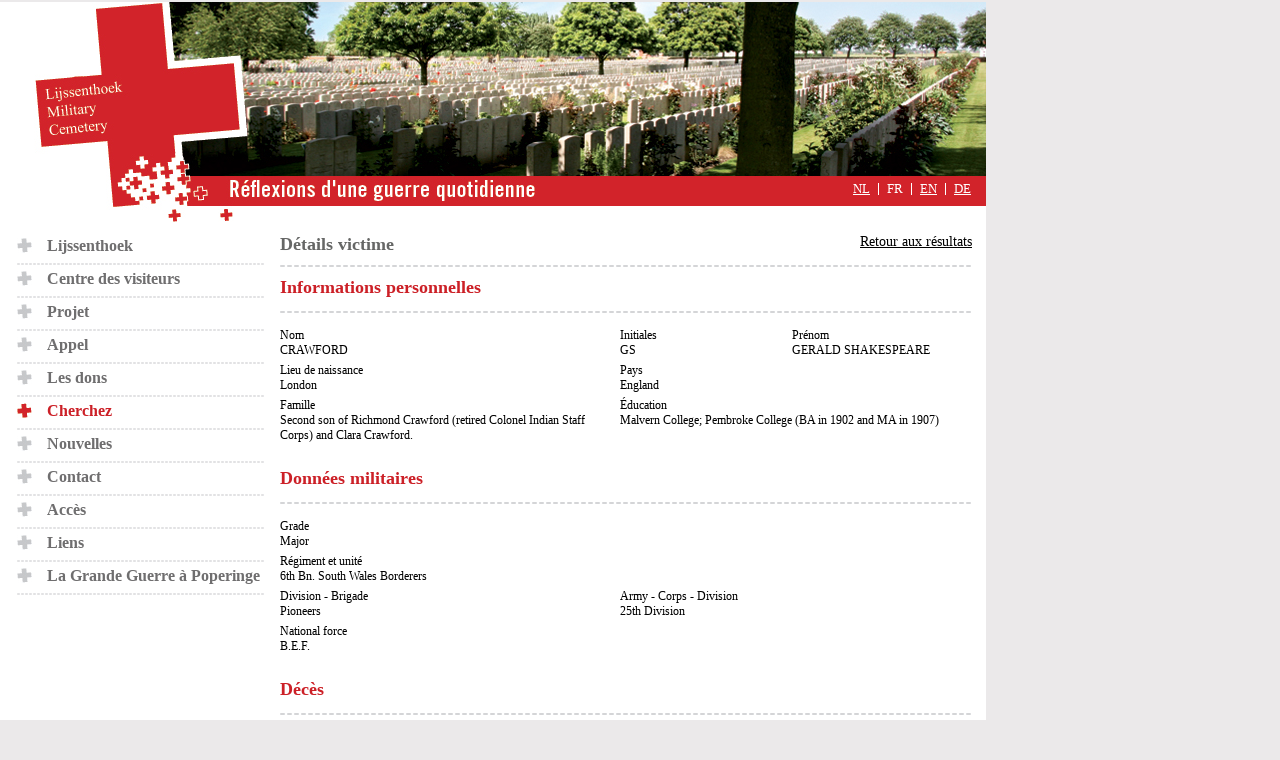

--- FILE ---
content_type: text/html; charset=ISO-8859-1
request_url: http://www.lijssenthoek.be/fr/address/3186/-gerald-shakespeare-crawford.html
body_size: 15017
content:
<!DOCTYPE html PUBLIC "-//W3C//DTD XHTML 1.0 Strict//EN" "http://www.w3.org/TR/xhtml1/DTD/xhtml1-strict.dtd">
<html xmlns="http://www.w3.org/1999/xhtml" xml:lang="fr" lang="fr">
	<head>
		<title> GERALD SHAKESPEARE CRAWFORD | Lijssenthoek</title>
		<meta http-equiv="Content-Language" content="fr" />
		<meta http-equiv="Content-Type" content="text/html; charset=iso-8859-1" />
		<meta name="keywords" content="Lijssenthoek, Military, Cemetery" />
		<meta name="description" content="Lijssenthoek Military Cemetery" />
					<meta name="robots" content="index, follow, NOODP, NOYDIR" />
							<link rel="stylesheet" href="/css/style001.css" type="text/css" media="screen,projection" />
					<link rel="stylesheet" href="/css/autocomplete.css" type="text/css" media="screen,projection" />
					<link rel="stylesheet" href="/css/jquery.tooltip.css" type="text/css" media="screen,projection" />
					<link rel="stylesheet" href="/css/jquery.fancybox-1.3.1.css" type="text/css" media="screen,projection" />
					<link rel="stylesheet" href="/css/jquery.bxslider.css" type="text/css" media="screen,projection" />
					<link rel="stylesheet" href="/css/ui.ariaLightbox.css" type="text/css" media="screen,projection" />
							<link rel="stylesheet" href="/css/print.css" type="text/css" media="print" />
							<script type="text/javascript" src="/js/jquery-1.7.2.min.js"></script>
					<script type="text/javascript" src="/js/javascript001.js"></script>
					<script type="text/javascript" src="/js/ajax.js"></script>
					<script type="text/javascript" src="/js/jquery.autocomplete.js"></script>
					<script type="text/javascript" src="/js/jquery.tooltip.js"></script>
					<script type="text/javascript" src="/js/external.js"></script>
					<script type="text/javascript" src="/js/jquery.fancybox-1.3.1.pack.js"></script>
					<script type="text/javascript" src="/js/jquery.bxslider.min.js"></script>
					<script type="text/javascript" src="/js/jquery.ui.core.js"></script>
					<script type="text/javascript" src="/js/jquery.ui.widget.js"></script>
					<script type="text/javascript" src="/js/ui.ariaLightbox.js"></script>
				<script type="text/javascript">
			var strSessionId = "4mvq0sb9i1oeqe59cptn5dtlk1";
			var Path = "/";
			var Lang = "fr";
		</script>
		<link rel="shortcut icon" href="/favicon.ico" />
	</head>
	<body>

		<div id="wrapper">
			<div id="headerfr" class="header">
				<span class="hidden">military cimmetary, Réflexions d'une guerre quotidienne</span>
								<ul id="headerLangs">
																														<li class="first">
								<a href="/nl/address/3186/-gerald-shakespeare-crawford.html" title="NL">NL</a>
							</li>
																																										<li class="active">
								<span>FR</span>
							</li>
																																										<li >
								<a href="/en/address/3186/-gerald-shakespeare-crawford.html" title="EN">EN</a>
							</li>
																																										<li >
								<a href="/de/address/3186/-gerald-shakespeare-crawford.html" title="DE">DE</a>
							</li>
																					</ul>
			</div>

			<div id="content" class="clear"><div id="left">
	<ul id="leftmenu">
									<li>
					<a href="/index.php" title="Lijssenthoek" >Lijssenthoek</a>
				</li>
												<li>
					<a href="/fr/page/160/centre-des-visiteurs.html" title="Centre des visiteurs" >Centre des visiteurs</a>
				</li>
												<li>
					<a href="/fr/page/143/projet.html" title="Projet" >Projet</a>
				</li>
												<li>
					<a href="/fr/oproep.html" title="Appel" >Appel</a>
				</li>
												<li>
					<a href="/fr/page/161/les-dons.html" title="Les dons" >Les dons</a>
				</li>
												<li>
					<a href="/fr/cherchez.html" title="Cherchez" class="active">Cherchez</a>
				</li>
												<li>
					<a href="/fr/news.html" title="Nouvelles" >Nouvelles</a>
				</li>
												<li>
					<a href="/fr/contact.html" title="Contact" >Contact</a>
				</li>
												<li>
					<a href="/fr/page/154/acces.html" title="Accès" >Accès</a>
				</li>
												<li>
					<a href="/fr/page/155/liens.html" title="Liens" >Liens</a>
				</li>
												<li>
					<a href="/fr/evenements.html" title="La Grande Guerre à Poperinge" >La Grande Guerre à Poperinge</a>
				</li>
																</ul>
</div><div id="innerContent">
        <a href="/fr/zoekresultaten.html" title="Retour aux résultats" id="search-refine2" class="refine right">Retour aux résultats</a>
    <h1>Détails victime</h1>
    <div class="contentAddress">
        <h3>Informations personnelles</h3>
        <ul>
            <li>
                <label>Nom</label>
                <span>CRAWFORD</span>
            </li>
            <li class="fourth">
                <label>Initiales</label>
                <span>GS</span>
            </li>
            <li class="fourth">
                <label>Pr&eacute;nom</label>
                <span> GERALD SHAKESPEARE</span>
            </li>
                                        <li>
                    <label>Lieu de naissance</label>
                    <span>London</span>
                </li>
                                        <li>
                    <label>Pays</label>
                    <span>England</span>
                </li>
                                                    <li>
                    <label>Famille</label>
                    <span>Second son of Richmond Crawford (retired Colonel Indian Staff Corps) and Clara Crawford.</span>
                </li>
                                        <li>
                    <label>Éducation</label>
                    <span>Malvern College; Pembroke College (BA in 1902 and MA in 1907)</span>
                </li>
                                            </ul>
        <div class="clear"></div>

        <h3>Données militaires</h3>
        <ul>
                                                    <li>
                    <label>Grade</label>
                    <span>Major</span>
                </li>
                                                                    <li class="extralong">
                    <label>Régiment et unité</label>
                    <span>
                        6th                         Bn.                         South Wales Borderers                                             </span>
                </li>
                                        <li>
                    <label>Division - Brigade</label>
                    <span>Pioneers</span>
                </li>
                                        <li>
                    <label>Army - Corps - Division</label>
                    <span>25th Division</span>
                </li>
                                        <li>
                    <label>National force</label>
                    <span>B.E.F.</span>
                </li>
                                                        </ul>
        <div class="clear"></div>

        <h3>Décès</h3>
        <ul>
                                        <li class="extralong">
                    <label>Caractère des blessures</label>
                    <span>Died of wounds, n°17 CCS</span>
                </li>
                                        <li>
                    <label>Date du décès</label>
                    <span>10 August 1917</span>
                </li>
                                        <li>
                    <label>Décédé à l'âge de</label>
                    <span>34</span>
                </li>
                                        <li class="extralong">
                    <label>Indication du tombe Lijssenthoek Military Cemetery</label>
                    <span>
                        XV -                         A -                         13                    </span>
                </li>
                                                        </ul>
        <div class="clear"></div>
                <iframe src="https://lijssenthoek.sumoapp.be/grave/617" style="width: 580px; height: 792px; border-style: none;"></iframe>
        <div class="clear"></div>

                    <h3>Media</h3>
            <ul class="media">
                                    <li>
                        <a href="/images/photolib/2311_web.jpg" class="lightbox">
                            <img src="/images/photolib/2311_men.jpg" alt="GERALD SHAKESPEAR GS CRAWFORD" title="GERALD SHAKESPEAR GS CRAWFORD"/>
                        </a>
                    </li>
                                    <li>
                        <a href="/images/photolib/20535_web.jpg" class="lightbox">
                            <img src="/images/photolib/20535_men.jpg" alt="GERALD SHAKESPEAR CRAWFORD(medal card)" title="GERALD SHAKESPEAR CRAWFORD(medal card)"/>
                        </a>
                    </li>
                            </ul>
        
        
        <p>&nbsp;</p>
        <p>
            <a href="#" title="Imprimer ces données" class="print">Imprimer ces données</a>
        </p>
        <p>
            <a href="/fr/zoekresultaten.html" title="Retour aux résultats" id="search-refine3" class="refine">Retour aux résultats</a>
        </p>
    </div>
</div>



<script type="text/javascript">
    //<![CDATA[
    $(document).ready(function () {
        
                
        //-- Foto vergroten in slider als je erop klikt
        $("ul.media").ariaLightbox({
            imageArray: "a.lightbox",
            pos: "auto",
            useDimmer: true,
            dimmerOpacity: 0.4,
            closeText: 'Sluiten',
            descText: function () {
                return $(this).find("img").attr("title");
            },
            titleText: function () {
                //return "Home";
                return "";
            },
            prevText: "&lt; précédent",
            nextText: "suivant &gt;",
            pictureText: "",
            ofText: ""
        });
        
                
        //$("a.fancy").fancybox();

        $("a.print").click(function () {
            window.print();
            return false;
        });
    });
    //]]>
</script>

</div>
<div id="footer" class="clear">
	<!--<img src="images/sponsors.gif" alt="Sponsors"  />-->
	<table cellpadding="0" cellspacing="0" border="0" id="footerTable">
		<tr>
			<td colspan="2">
				<img src="/images/pixeltransp.gif" alt="" title="" height="18" />
			</td>
		</tr>
		<tr>
																		<td><img src="/images/pixeltransp.gif" alt="" title="" width="6" /></td>
						<td>
															<a href="http://https://lenord.fr/jcms/j_6/accueil" rel="external">
																<img src="/images/photolib/29764_sm.jpg" alt=" logo Conseil Général " title=" logo Conseil Général " />
																</a>
													</td>
																											<td><img src="/images/pixeltransp.gif" alt="" title="" width="6" /></td>
						<td>
															<a href="http://www.interreg-fwvl.eu/anim.html" rel="external">
																<img src="/images/photolib/29763_sm.jpg" alt=" logo Interreg " title=" logo Interreg " />
																</a>
													</td>
																											<td><img src="/images/pixeltransp.gif" alt="" title="" width="6" /></td>
						<td>
															<a href="http://europa.eu/" rel="external">
																<img src="/images/photolib/29762_sm.jpg" alt=" logo Union européenne " title=" logo Union européenne " />
																</a>
													</td>
																											<td><img src="/images/pixeltransp.gif" alt="" title="" width="6" /></td>
						<td>
															<a href="http://www.1418herdacht.be" rel="external">
																<img src="/images/photolib/30244_sm.jpg" alt=" logo mémoire de la Grande Guerre 14-18 " title=" logo mémoire de la Grande Guerre 14-18 " />
																</a>
													</td>
																											<td><img src="/images/pixeltransp.gif" alt="" title="" width="6" /></td>
						<td>
															<a href="http://www.flandersfields.be/nl" rel="external">
																<img src="/images/photolib/51_sm.jpg" alt=" logo Oorlog en Vrede " title=" logo Oorlog en Vrede " />
																</a>
													</td>
																											<td><img src="/images/pixeltransp.gif" alt="" title="" width="6" /></td>
						<td>
															<a href="http://www.vlaanderen.be" rel="external">
																<img src="/images/photolib/31176_sm.png" alt=" logo de la Flandre " title=" logo de la Flandre " />
																</a>
													</td>
																											<td><img src="/images/pixeltransp.gif" alt="" title="" width="6" /></td>
						<td>
															<a href="http://www.toerismevlaanderen.be" rel="external">
																<img src="/images/photolib/29966_sm.gif" alt=" logo Toerisme Vlaanderen " title=" logo Toerisme Vlaanderen " />
																</a>
													</td>
																											<td><img src="/images/pixeltransp.gif" alt="" title="" width="6" /></td>
						<td>
															<a href="http://www.poperinge.be" rel="external">
																<img src="/images/photolib/293_sm.jpg" alt=" logo Poperinge " title=" logo Poperinge " />
																</a>
													</td>
																											<td><img src="/images/pixeltransp.gif" alt="" title="" width="6" /></td>
						<td>
															<a href="http://www.cwgc.org/" rel="external">
																<img src="/images/photolib/49_sm.jpg" alt=" logo CWGC " title=" logo CWGC " />
																</a>
													</td>
																											<td><img src="/images/pixeltransp.gif" alt="" title="" width="6" /></td>
						<td>
															<a href="http://www.inflandersfields.be" rel="external">
																<img src="/images/photolib/50_sm.jpg" alt=" logo In Flanders Fields Museum " title=" logo In Flanders Fields Museum " />
																</a>
													</td>
																											<td><img src="/images/pixeltransp.gif" alt="" title="" width="6" /></td>
						<td>
															<a href="http://www.passchendaele.be" rel="external">
																<img src="/images/photolib/52_sm.jpg" alt=" logo Passchendaele Memorial Project " title=" logo Passchendaele Memorial Project " />
																</a>
													</td>
																											<td><img src="/images/pixeltransp.gif" alt="" title="" width="6" /></td>
						<td>
															<a href="http://www.talbothouse.be" rel="external">
																<img src="/images/photolib/54_sm.jpg" alt=" logo Talbot House " title=" logo Talbot House " />
																</a>
													</td>
														</tr>
	</table>
</div>
</div>


	<script type="text/javascript">
		var gaJsHost = (("https:" == document.location.protocol) ? "https://ssl." : "http://www.");
		document.write(unescape("%3Cscript src='" + gaJsHost + "google-analytics.com/ga.js' type='text/javascript'%3E%3C/script%3E"));
	</script>
	<script type="text/javascript">
		try {
			var pageTracker = _gat._getTracker("UA-10993836-1");
			pageTracker._trackPageview();
		} catch (err) {
		}</script>
	
</body>
</html>

--- FILE ---
content_type: text/html; charset=UTF-8
request_url: https://lijssenthoek.sumoapp.be/grave/617
body_size: 440
content:
<!doctype html>
<html lang="en">
<head>
    <meta charset="utf-8">
    <meta name="viewport" content="width=device-width, initial-scale=1">

    <title>
                    Lijssenthoek
            </title>

            <meta name="author" content="SumoCoders">
    
        <link rel="stylesheet" href="/build/1.796c10d6.css"><link rel="stylesheet" href="/build/style.a3c466a2.css">

                <link href="https://fonts.googleapis.com/css?family=Lato:300,300i,400,400i,700,700i,900,900i&amp;display=swap" rel="stylesheet">
    
            <script type="text/javascript">
            var jsData = {"theme":{"paths":{"dark":"\/build\/style-dark.css"}},"request":{"locale":"en"}};
        </script>
    
    
    
    
    
    </head>


<body>
      <canvas id="grave-map" width="554" height="772" data-x-axis="3003.9" data-y-axis="3540"></canvas>

    <img id="grave-map-image" class="d-none" src="/build/images/map.6dc77dac.png" alt="">
</body>

<script src="/build/runtime.d94b3b43.js"></script><script src="/build/0.58148e5e.js"></script><script src="/build/app.f0c42b2a.js"></script>


--- FILE ---
content_type: text/css
request_url: http://www.lijssenthoek.be/css/style001.css
body_size: 20968
content:
*{
	margin:0px;
	padding:0px;
}

.hidden {
    border: 0;
    clip: rect(0 0 0 0);
    height: 1px;
    margin: -1px;
    overflow: hidden;
    padding: 0;
    position: absolute;
    width: 1px;
}

body{
	font-family:"Trebuchet MS", Verdana, serif;
	font-size:14px;
	/*color:#6f6d6f;*/
	color: #000000;
	background:#ebe9ea;
}

a#as-gfx
{
	width: 40px;
	height: 40px;
	border: none;
	bottom: -40px;
	right: 35px;
	position: absolute;
}

div#innerContent
{
	position: relative;
}

table tr td
{
	padding: 5px;
	vertical-align: top;
}

a:link, a:visited, a:active{
	color:#000000;
	/*font-weight:bold;*/
	text-decoration: underline;

}

a:hover{
	color:#cc2027;
	/*font-weight:bold;
	text-decoration:none;*/
}

ul.form li
{
	list-style: none;
	margin: 10px;
}
ul.form li input[type="submit"]
{
	border: 0;
	background:#cc2027;
	color: #fff;
	padding: 5px 10px;
}
ul.form li input[type="submit"]:hover
{
	background:#ccc;
	cursor: pointer;
}
img{
	border:none;
	outline:none;
}

h1{
	background:url('../images/h1Line.jpg') repeat-x left bottom;
	margin:0px;
	padding:0px;
	padding-bottom:12px;
	font-size:18px;
	font-weight:bold;
	color:#666766;
}

h2{
	background:url('../images/h1Line.jpg') repeat-x left bottom;
	margin:0px;
	padding:0px;
	padding-bottom:8px;
	font-size:16px;
	font-weight:bold;
	color:#000;
}

h3{
	padding-bottom:15px;
	font-size:16px;
	font-weight:bold;
	color:#000;
}

h4{
	padding-bottom:15px;
	font-size:16px;
	font-weight:bold;
	color:#000;
}

h5{
	padding-bottom:15px;
	font-size:14px;
	font-weight:bold;
	color:#000;
}

p{
	line-height:20px;
	padding-bottom:15px;
}

ul li{
	margin-left:10px;
}

.floatleft{
	float:left;
}

.floatright{
	float:right;
}

.displaynone{
	display:none;
}

.dark{
	color:#000;
}

.grey{
	color:#97999A;
}

.red{
	color:#cc2027;
}


/* header */

#wrapper{
	width:986px;
	margin-top:2px;
	background:#FFF;
}

.header{
	height:220px;
	/*width:968px;*/
	text-align:right;
}

#headernl{
	background:url('../images/header_nl.jpg') no-repeat right top;
}

#headerfr{
	background:url('../images/header_fr.jpg') no-repeat right top;
}

#headeren{
	background:url('../images/header_en.jpg') no-repeat right top;
}

#headerde{
	background:url('../images/header_en.jpg') no-repeat right top;
}

ul#headerLangs{
	float:right;
	padding-top:181px;
	padding-right:7px;
	/*padding-top:179px;
	padding-right:15px;*/
	font-size:13px;
	color:#ffffff;
}

ul#headerLangs li{
	float:left;
	line-height:11px;
	list-style:none;
	margin:0px;
	padding:0px;
}

ul#headerLangs li.active{
	/*padding-top:1px;*/
	font-size:13px;
	font-weight:bold;
}

#headerLangs a:link, #headerLangs a:active, #headerLangs a:visited, #headerLangs span{
	border-left:1px solid #fff;
	font-size:13px;
	line-height:12px;
	font-weight:normal;
	color:#ffffff;
	display:block;
	padding:0 8px;
}

#headerLangs a:hover{
	text-decoration:underline;
}

ul#headerLangs li.first a, ul#headerLangs li.first span
{
	border-left:0px;
}


/* Linkermenu */

#left{
	float:left;
	width:263px;
	padding-top:3px;
	padding-left:17px;
}

ul#leftmenu{
	width:247px;
}

ul#leftmenu li{
	background:url('../images/leftmenuLine.jpg') repeat-x left bottom;
	padding-bottom:10px;
	margin-left:0px;
	margin-bottom:5px;
	list-style:none;
}

ul#leftmenu a:link, ul#leftmenu a:active, ul#leftmenu a:visited{
	background:url('../images/leftmenu.jpg') no-repeat left center;
	padding-left:30px;
	color:#6f6e6f;
	font-size:16px;
	font-weight:bold;
	text-decoration:none;
}

ul#leftmenu a:hover{
	background:url('../images/leftmenuActive.jpg') no-repeat left center;
	color:#cc2027;
	font-size:16px;
	font-weight:bold;
	text-decoration:none;
}

ul#leftmenu a.active:link, ul#leftmenu a.active:active, ul#leftmenu a.active:visited{
	background:url('../images/leftmenuActive.jpg') no-repeat left center;
	color:#cc2027;
	font-size:16px;
	font-weight:bold;
	text-decoration:none;
}

ul#leftmenu a.active:hover{
	background:url('../images/leftmenuActive.jpg') no-repeat left center;
	color:#cc2027;
	font-size:16px;
	font-weight:bold;
	text-decoration:none;
}


/* footer */

div#footer{
	background:url('../images/footLine.jpg') repeat-x left top;
	margin-top:50px;
	padding-bottom:20px;
	margin-left:35px;
	margin-right:35px;
	text-align:right;
}

table#footerTable{
	float:right;
}

/*ul#footer{
	float:right;
	padding-top:20px;
}

ul#footer li{
	float:left;
	padding-left:18px;
	vertical-align:middle;
	list-style:none;
}*/


/* index */

#content{
	padding-top:12px;
}

#innerContent{
	float:left;
	width:692px;
	padding-right:14px;
}

#contentHomeBanner{
	margin-top:15px;
	margin-bottom:3px;
}

#contentHomeBanner ul
{
	margin:0px;
	padding:0px;
}

#contentHomeBanner ul li
{
	margin:0px;
	padding:0px;
}

#contentHomeBanner ul.pager
{
	position:relative;
	width:100%;
}

#contentHomeBanner ul.pager li
{
	height: 106px;
	position:absolute;
	width:18px;
}

#contentHomeBanner ul.pager li#slider-prev
{
	background:#f2f0f1 url('../images/scrollableLeft.jpg') no-repeat center center;
	left:0px;
}

#contentHomeBanner ul.pager li#slider-next
{
	background:#f2f0f1 url('../images/scrollableRight.jpg') no-repeat center center;
	right:0px;
}

#contentHomeBanner ul.pager li a
{
	display:block;
	height:100%;
	text-indent: -99999px;
	width:100%;
}

#contentHome{
	margin-top:11px;
	margin-bottom:10px;
}

#homeBottom{

}

#homeSpotlight{
	float:left;
	width:325px;
	margin-right:25px;
}

table.homeSpotlightImg{
	width:325px;
	height:150px;
	margin-top:5px;
	margin-bottom:5px;
	text-align:center;
}

#homeNews{
	float:left;
	width:325px;
}

#homeNewsDesc{

}

.homeNewsMore{
	text-align:right;
}


/* item */

div#contentHome.item div.media
{
	background:url('../images/leftmenuLine.jpg') repeat-x left top;
	float:left;
	margin-top:20px;
	padding-top:10px;
	width:100%;
}

div#contentHome.item ul.media li
{
	float:left;
	list-style:none;
	padding:0 0 5px 0;
	width:200px;
}

div#contentHome.item ul.files li
{
	list-style:none;
	margin:0px;
	padding:0 0 5px 0;
}


/* news */

#contentNews{
	padding-top:20px;
}

div.newsItem{
	float:left;
	padding-bottom:30px;
}

div.newsItemImg{
	float:left;
	width:180px;
	text-align:center;
}

div.newsItemText{
	float:left;
	width:510px;
}

div.newsItemTextLong{
	float:left;
	width:680px;
	margin-left:10px;
}

div.newsItemDesc{
	padding-top:5px;
}

#newsDetailMedia{
	background:url('../images/leftmenuLine.jpg') repeat-x left top;
	padding-top:10px;
	margin-top:20px;
}

#newsDetailMedia img{
	float:left;
	padding-right:5px;
}

div.newsDetailMediaItem{
	padding-bottom:5px;
}

#newsDetailImgs{
	background:url('../images/leftmenuLine.jpg') repeat-x left top;
	padding-top:10px;
	margin-top:10px;
}

div.newsDetailImg{
	float:left;
}

table.newsDetailImgTable td{
	width:160px;
	height:170px;
	padding-right:10px;
}

.newsBackOverview{
	float:right;
	padding-top:4px;
}


/* contact */

#contactDiv{
	padding-bottom:40px;
}

#contactLeft{
	float:left;
	width:385px;
	padding-bottom:20px;
}

#contactRight{
	float:left;
	padding-top:15px;
	width: 305px;
}

div#contactfields{
	float:left;
	widht:100%;
	padding-bottom:20px;
}

div#contactDiv h3{
	background:url('../images/h1Line.jpg') repeat-x left bottom;
	margin-bottom:15px;
	color:#cc2027;
	font-size:18px;
}

div.contactfield{
	float:left;
	width:340px;
	/*height:42px;*/
	padding-bottom:10px;
	color:#97999A;
}

div.contactfield.long{
	float:left;
	width:680px;
	height:42px;
	padding-bottom:10px;
	color:#97999A;
}

/*div.contactfield.remarks{
	height:74px;
}*/

div.contactfield.remarks textarea{
	height:60px;
}

/*div.contactfield.cc{
	height:22px;
}*/

div.searchfield{
	float:left;
	width:340px;
	padding-bottom:10px;
	color:#97999A;
}

div.searchfield.long{
	float:left;
	width:680px;
	padding-bottom:10px;
	color:#97999A;
}

/*div.searchfield.loading{
	padding-top:5px;
}

div.searchfield.loading .no-display{
	display:none;
}*/

div#contactDiv label{
	display:block;
	/*width:180px;*/
	color:#000;
}

div#contactDiv label.noError{
	display:block;
	/*width:223px;*/
	width:340px;
	color:#000;
}

div#contactDiv label.extralong{
	display:block;
	/*width:223px;*/
	width:550px;
	color:#000;
}

div#contactDiv label.short{
	display:block;
	float:left;
	width:45px;
	margin-right:10px;
	color:#000;
}

div#contactDiv div.contactfield.zipcity label{
	float:left;
	width:auto;
}

div#contactDiv div.contactfield.zipcity span.and{
	float:left;
	color:#000;
	padding:0 3px;
}

div#contactfieldsVictim{
	padding-bottom:20px;
}

div.oproepBlock{
	float:left;
	width:330px;
}

div#totalBroSis div.oproepBlock{
	float:left;
	width:330px;
	margin-bottom:20px;
}

div.contactfieldNoFloat{
	width:330px;
	padding-bottom:10px;
	color:#97999A;
}

.contactErrorShort{
	float:left;
	width:223px;
}

.contactAddress{
	float:left;
	width:330px;
}

div#contactfieldsRelation{
	float:left;
	padding-bottom:20px;
}

div#contactfieldsRelation label{
	width:280px;
}

/*.contactfieldVictim{
	float:left;
	width:620px;
	padding-bottom:10px;
	color:#97999A;
}

label.labelVictim{
	display:block;
	width:290px;
	color:#000;
}*/

label.contactCc{
	display:inline;
	padding-left:5px;
}

div.contactDivider{
	width:620px;
}

div.contactDividerLeft{
	float:left;
	width:620px;
}

div.DivBtnAdd{
	float:left;
	height:23px;
	margin-top:2px;
}

.btnAdd{
	width:85px;
	padding-top:0px;
	padding-top:3px !ie;
	padding-bottom:3px;
	margin-left:10px;
	color:#ffffff;
	font-size:12px;
	background:#D2232A;
	border:0px;
	cursor:pointer;
}

div.contactBirthdate{
	float:left;
	width:300px;
	margin-top:3px;
}

/*.contactLongextra{
	float:left;
	width:620px;
}*/

select{
	font-family: "Trebuchet MS",Verdana,serif;
}

select.ctcomboshort{
	height:18px;
	font-size:12px;
	border:1px solid #97999A;
}

select.ctcomboshortGrey{
	height:18px;
	color:#6f6d6f;
	border:1px solid #97999A;
}

select.ctcomboshort2{
	height:18px;
	font-size:12px;
	border:1px solid #97999A;
}

select.ctcomboshort2Grey{
	height:18px;
	color:#000000;
	border:1px solid #97999A;
}

select.ctcombomediumGrey{
	color:#000000;
	border:1px solid #97999A;
}

select.selectlong{
	width:300px;
	height:22px;
	font-size:12px;
	color:#000000;
	border:1px solid #97999A;
}

select.selectdate{
	float:left;
	height:22px;
	font-size:12px;
	color:#000000;
	border:1px solid #97999A;
}

div.contactfield select,
div.searchfield select{
	height:22px;
	font-size:12px;
	color:#000000;
	border:1px solid #97999A;
}

input.inputlong{
	/*width:260px;*/
	width:300px;
	height:18px;
	padding-left:5px;
	padding-top:2px;
	font-size:11px;
	color:#000000;
	/*background-color:#97999A;*/
	border:1px solid #97999A;
}

input.inputlongGrey{
	width:300px;
	height:18px;
	padding-left:5px;
	padding-top:2px;
	font-size:11px;
	color:#6f6d6f;
	border:1px solid #97999A;
}

input.inputshort{
	width:40px;
	height:18px;
	padding-left:5px;
	padding-top:2px;
	font-size:11px;
	color:#000000;
	/*background-color:#97999A;*/
	border:1px solid #97999A;
}

input.inputshortGrey{
	width:40px;
	height:18px;
	padding-left:5px;
	padding-top:2px;
	font-size:11px;
	color:#6f6d6f;
	border:1px solid #97999A;
}

input.inputmedium{
	width:246px;
	height:18px;
	margin-left:5px;
	padding-left:5px;
	padding-top:2px;
	font-size:11px;
	color:#000000;
	/*background-color:#97999A;*/
	border:1px solid #97999A;
}

textarea.textarealong{
	width:300px;
	padding-left:5px;
	padding-top:2px;
	font-size:11px;
	color:#000000;
	/*background-color:#97999A;*/
	border:1px solid #97999A;
}

textarea.textarealongGrey{
	width:300px;
	height:60px;
	padding-left:5px;
	padding-top:2px;
	font-size:11px;
	color:#6f6d6f;
	border:1px solid #97999A;
}

textarea.textareaextralong{
	width:640px;
	padding-left:5px;
	padding-top:2px;
	font-size:11px;
	color:#000000;
	/*background-color:#97999A;*/
	border:1px solid #97999A;
}

input.form-error{
	border:1px solid #D2232A;
}

textarea.form-error{
	border:1px solid #D2232A;
}

.btnSend{
	width:135px;
	padding-top:3px;
	padding-bottom:3px;
	margin-top:20px;
	margin-bottom:15px;
	color:#ffffff;
	font-size:16px;
	background:#D2232A;
	border:0px;
	cursor:pointer;
}

span.contactSuccess{
	display:none;
	color:#000000;
	font-size:12px;
	font-weight:bold;
}

div.contactError{
	/*float:right;
	padding-right:35px;*/
	font-size:12px;
	color:#D2232A;
	font-weight:bold;
}

span.contactError,
p.contactError{
	/*width:260px;*/
	font-size:12px;
	color:#D2232A;
	font-weight:bold;
}

span.contactError.no-display,
p.contactError.no-display
{
	display:none;
}

span.searchError{
	display:block;
	/*width:260px;*/
	font-size:12px;
	color:#D2232A;
	font-weight:bold;
}

div.contactErrorExtraLong{
	/*float:right;
	padding-right:47px;*/
	font-size:12px;
	color:#D2232A;
	font-weight:bold;
}

div#contactBottom{
	float:left;
	width:305px;
	margin-right:200px;
	text-align:center;
}

div#contactBottom input.btnSend{
	margin-top:0px;
}

div#oproepBottom{
	width:637px;
	text-align:center;
}

div#oproepBottom h3{
	background-image:url('');
	padding-bottom:15px;
	font-size:16px;
	font-weight:bold;
	color:#000;
}

div.contactborder{
    float:left;
    margin-bottom:5px;
    padding:5px 10px;
	color:#97999A;
	border:1px solid #d4d5d7;
}

div.contactfield.third{
	float:left;
	width:218px;
	height:42px;
	padding-bottom:10px;
	color:#97999A;
}

div.searchfield.third,
div.contactborder div.searchfield.third{
	float:left;
	width:218px;
	padding-bottom:10px;
	margin-right:0px;
	color:#97999A;
}

div.contactfield.third input.inputlong,
div.searchfield.third input.inputlong{
	width:195px;
	height:18px;
	padding-left:5px;
	padding-top:2px;
	font-size:11px;
	color:#000000;
	border:1px solid #97999A;
}

div.contactfield.third select.selectlong,
div.searchfield.third select.selectlong{
	width:195px;
	height:22px;
	font-size:12px;
	color:#000000;
	border:1px solid #97999A;
}

div.contactborder div.contactfield.third input.inputlong,
div.contactborder div.searchfield.third input.inputlong{
	width:185px;
	height:18px;
	padding-left:5px;
	padding-top:2px;
	font-size:11px;
	color:#000000;
	border:1px solid #97999A;
}

div.contactborder div.contactfield.third select.selectlong,
div.contactborder div.searchfield.third select.selectlong{
	width:185px;
	height:22px;
	font-size:12px;
	color:#000000;
	border:1px solid #97999A;
}

div.contactborder div.searchfield{
	float:left;
	width:300px;
	margin-right:40px;
	padding-bottom:10px;
	color:#97999A;
}

div.contactborder div.contactfield input.inputlong,
div.contactborder div.searchfield input.inputlong{
	width:260px;
	height:18px;
	padding-left:5px;
	padding-top:2px;
	font-size:11px;
	color:#000000;
	border:1px solid #97999A;
}

div.contactborder div.contactfield select.selectlong,
div.contactborder div.searchfield select.selectlong{
	width:267px;
	height:22px;
	font-size:12px;
	color:#000000;
	border:1px solid #97999A;
}

div.contactborder div.searchfield.long{
	width:330px;
	margin-right:0px;
}

div.contactborder div.contactfield.long input.inputlong,
div.contactborder div.searchfield.long input.inputlong{
	width:290px;
}

div.contactborder div.contactfield.long select.selectlong,
div.contactborder div.searchfield.long select.selectlong{
	width:290px;
}

div.searchfield img.loading{
	float:right;
	margin:0 8px 0 0 ;
	/*margin:9px 0 0 3px;*/
}

div.searchfield img.loading.no-display{
	display:none;
}


/* oproep */
/*
#oproepLeft{
	float:left;
	width:310px;
	margin-right:20px;
	padding-bottom:20px;
}

#oproepRight{
	float:left;
	width:360px;
	padding-top:15px;
}

#victimSearch{
	margin-bottom:30px;
}

#victimInfo{
	display:none;
}

div.divBtnSearch{
	float:left;
	padding-left:10px;
}

div.contactErrorSearch{
	display:none;
	font-size:12px;
	color:#D2232A;
	font-weight:bold;
}

img.imgEdit{
	cursor:pointer;
}*/

.noDisplay{
	display:none;
}

.btnSearch{
	width:135px;
	padding-top:2px;
	padding-bottom:2px;
	color:#ffffff;
	font-size:14px;
	background:#D2232A;
	border:0px;
	cursor:pointer;
}

div.searchbutton{
	float:left;
	width:692px;
}

div.searchstep2 span.error, div.searchstep3 span.error, div.searchstep4 span.error, div.searchstep5 span.error, div.searchstep6 span.error{
	display:block;
	float:left;
	width:680px;
	font-size:12px;
	color:#D2232A;
	font-weight:bold;
}


/* SEARCH RESULTS */

div.searchresultspage{
	margin:10px 0;
}

div.searchresultspage h2{
	background:url('../images/h1Line.jpg') repeat-x left bottom;
	margin-bottom:15px;
	color:#cc2027;
	font-size:18px;
}

div.searchresultspage h3{
	font-size:14px;
	padding-bottom:10px;
}

div.searchresultspage p{
	font-size:12px;
}

table.tblSearchResults{
	width:100%;
}

table.tblSearchResults th{
	padding:0 0 5px 5px;
	color:#CC2027;
	font-size:13px;
	font-weight:bold;
	text-align:left;
}

table.tblSearchResults tr.color{
	background:#d4d5d7;
}

table.tblSearchResults tr td{
	padding:3px 0 3px 5px;
	font-size:12px;
}

div.searchresultspage a:link, div.searchresultspage a:active, div.searchresultspage a:visited{
	text-decoration:underline;
}

a.refine.right{
	display:block;
	float:right;
	text-decoration:underline;
}

span.numberofresults{
	float:right;
	text-align:right;
}

/* END SEARCH RESULTS */

/** PAGER **/

ul.pager
{
	float: left;
	display: block;
	width: 100%;
}

ul.pager li
{
	float: left;
	display: block;
	margin: 10px 0 0 10px ;
	padding:0px;
	color: #000;
}

ul.pager li a
{
	color: #000;
}

ul.pager li:first-child
{
	margin-left: 0px;
}

/** END PAGER **/


/** ADDRESS (VICTIM DETAIL) **/

div.contentAddress{
	margin:10px 0;
}

div.contentAddress h3{
	background: url("../images/h1Line.jpg") repeat-x scroll left bottom transparent;
	color: #CC2027;
	font-size: 18px;
	margin-bottom: 15px;
}

div.contentAddress ul{
	display:block;
	float:left;
	width:100%;
	padding:0 0 20px 0;
}

div.contentAddress ul li{
	display:block;
	float:left;
	width:340px;
	margin:0px;
	padding:0 0 5px 0;
	font-size:12px;
	list-style:none;
}

div.contentAddress ul li label{
	display:block;
	float:left;
	width:340px;
	color:#000;
}

div.contentAddress ul li.third{
	width:230px;
}

div.contentAddress ul li.third label{
	width:230px;
}

div.contentAddress ul li.fourth{
	width:172px;
}

div.contentAddress ul li.fourth label{
	width:172px;
}

div.contentAddress ul li.extralong{
	width:690px;
}

div.contentAddress ul li.medium{
	width:260px;
}

div.contentAddress ul li.short{
	width:80px;
}

div.contentAddress ul li.extralong label{
	width:690px;
}

div.contentAddress ul li.medium label{
	width:260px;
}

div.contentAddress ul li.short label{
	width:80px;
}

div.contentAddress ul.media li{
	width:200px;
}

div.contentAddress a:link, div.contentAddress a:active, div.contentAddress a:visited{
	text-decoration:underline;
}

/** END ADDRESS **/


/** EVENTITEM **/

div#contentHome.eventitem table.subevents
{
	margin-top:5px;
}

div#contentHome.eventitem table.subevents.maxheight
{
	display:block;
	height:275px;
	/*height:275px;*/
	overflow:hidden;
}

div#contentHome.eventitem table.subevents tr td
{
	color:#000;
	font-size:14px;
	height:18px;
	padding:5px 20px 5px 0;
}

div#contentHome.eventitem a.btn
{
	background:#D2232A;
    color:#FFFFFF;
    font-size:14px;
    padding:2px 5px;
}

div#contentHome.eventitem a.less.no-display
{
	display:none;
}

div#contentHome.eventitem a.more,
div#contentHome.eventitem a.less
{
	display:block;
	padding-top:20px;
	text-decoration:underline;
}

div#contentHome.eventitem  strong
{
	color: #cc2027;
}

div#contentHome.eventitem a,
div#contentHome.eventitem a:visited,
div#contentHome.eventitem a:active
{
	color:#cc2027;
	font-weight:bold;
	text-decoration:underline;
}

div#contentHome.eventitem a:hover
{
	color:#000000;
	font-weight:bold;
	text-decoration:none;
}


/** END EVENTITEM **/


/** EVENTSUBSCRIBE **/

div.eventsubscribe span#errormsg
{

}

div.eventsubscribe ul
{
	margin-top:15px;
	width:340px;
}

div.eventsubscribe ul li
{
	color:#97999A;
	float:left;
	/*height:42px;*/
	list-style:none;
	margin:0px;
	padding:0 0 10px 0;
	width:100%;
}

div.eventsubscribe ul li label
{
	color:#000000;
	display:block;
	/*float:left;
	width:180px;*/
}

div.eventsubscribe ul li div.inputnewline
{
	float:left;
	width:100%;
}

div.eventsubscribe ul li input#btnSubscribe
{
	background:#D2232A;
	border:0px;
	color:#FFFFFF;
	cursor:pointer;
	font-size:16px;
	margin:20px 0 15px;
	padding:3px 0;
	width:135px;
}

div.eventsubscribe ul li input.structural
{
	display:none;
}

/** END EVENTSUBSCRIBE **/



.clear:after{
	content: ".";
	display: block;
	height: 0;
	clear: both;
	visibility: hidden;
}

.clear {display: inline-block;}
/* Hides from IE-mac \*/
* html .clear {height: 1%;}
.clear {display: block;}
/* End hide from IE-mac */

/* extra voor oproep */

#victim-image{
	margin-bottom:15px;
}

#victim-image img{
	padding-right:10px;
}

a.searchtitle1,
a.searchtitle2,
a.searchtitle3,
a.searchtitle4,
a.searchtitle5,
a.searchtitle6
{
	background:url('../images/arrow.png') no-repeat left center;
	padding-left: 20px;
}

a.searchtitle1.close,
a.searchtitle2.close,
a.searchtitle3.close,
a.searchtitle4.close,
a.searchtitle5.close,
a.searchtitle6.close
{
	background:url('../images/arrow-right.png') no-repeat left center;
	padding-left: 20px;
}

iframe
{
	z-index: 1;
}

--- FILE ---
content_type: text/css
request_url: http://www.lijssenthoek.be/css/print.css
body_size: 1176
content:
/*********** PRINT.CSS **********/

body
	{
	background: none;
	font-size: 12px;
    color: #6F6D6F;
    font-family: "Trebuchet MS",Verdana,serif;
	}

img
	{
	border: none;
	}

h1
	{
	font-size: 10px;
	display: none;	
	}

h3{
	display: block;
    float: left;
    width: 680px;
    color: #CC2027;
    font-size: 18px;
    margin-bottom: 15px;
}

ul{
	margin:0px;
	padding:0px;
}

ul li{
	margin:0px;
	padding:0px;
	list-style:none;
}

label{
	color:#000;
	font-weight:bold;
}

span{
	color:#666766;
}

div.header{
	display:none;
}

div#left{
	display:none;
}

div#footer{
	display:none;
}

a.refine{
	display:none;
}

a.print{
	display:none;
}

div.contentAddress ul {
    display: block;
    float: left;
    width: 680px;
    padding: 0 0 20px;
}

div.contentAddress ul li {
    display: block;
    float: left;
    width: 340px;
    margin: 0;
    padding: 0 0 10px;
    font-size: 13px;
}

div.contentAddress ul li.fourth {
    width: 170px;
}

div.contentAddress ul li label {
    display: block;
    float: left;
    width: 340px;
}

/*********** END PRINT.CSS **********/

--- FILE ---
content_type: text/javascript
request_url: https://lijssenthoek.sumoapp.be/build/app.f0c42b2a.js
body_size: 1319
content:
(window.webpackJsonp=window.webpackJsonp||[]).push([["app"],{"1RDW":function(t,e,n){"use strict";n.r(e),n.d(e,"default",(function(){return l}));n("DQNa"),n("NBAS"),n("ExoC"),n("07d7"),n("SuFq"),n("JfAA");function r(t){return(r="function"==typeof Symbol&&"symbol"==typeof Symbol.iterator?function(t){return typeof t}:function(t){return t&&"function"==typeof Symbol&&t.constructor===Symbol&&t!==Symbol.prototype?"symbol":typeof t})(t)}function o(t,e){if(!(t instanceof e))throw new TypeError("Cannot call a class as a function")}function i(t,e){for(var n=0;n<e.length;n++){var r=e[n];r.enumerable=r.enumerable||!1,r.configurable=!0,"value"in r&&(r.writable=!0),Object.defineProperty(t,r.key,r)}}function u(t,e){return(u=Object.setPrototypeOf||function(t,e){return t.__proto__=e,t})(t,e)}function c(t){var e=function(){if("undefined"==typeof Reflect||!Reflect.construct)return!1;if(Reflect.construct.sham)return!1;if("function"==typeof Proxy)return!0;try{return Date.prototype.toString.call(Reflect.construct(Date,[],(function(){}))),!0}catch(t){return!1}}();return function(){var n,r=f(t);if(e){var o=f(this).constructor;n=Reflect.construct(r,arguments,o)}else n=r.apply(this,arguments);return a(this,n)}}function a(t,e){return!e||"object"!==r(e)&&"function"!=typeof e?function(t){if(void 0===t)throw new ReferenceError("this hasn't been initialised - super() hasn't been called");return t}(t):e}function f(t){return(f=Object.setPrototypeOf?Object.getPrototypeOf:function(t){return t.__proto__||Object.getPrototypeOf(t)})(t)}var l=function(t){!function(t,e){if("function"!=typeof e&&null!==e)throw new TypeError("Super expression must either be null or a function");t.prototype=Object.create(e&&e.prototype,{constructor:{value:t,writable:!0,configurable:!0}}),e&&u(t,e)}(f,t);var e,n,r,a=c(f);function f(){return o(this,f),a.apply(this,arguments)}return e=f,(n=[{key:"connect",value:function(){this.element.textContent="Hello Stimulus! Edit me in assets/controllers/hello_controller.js"}}])&&i(e.prototype,n),r&&i(e,r),f}(n("Y5Mo").Controller)},"1Wo5":function(t,e,n){"use strict";n.r(e),function(t){n("9M0d");var e=n("S2QR");t(window).on("load",(function(){new e.a}))}.call(this,n("EVdn"))},"9M0d":function(t,e,n){"use strict";var r=n("phwR");n("knxS"),Object(r.startStimulusApp)(n("b+eL"))},S2QR:function(t,e,n){"use strict";n.d(e,"a",(function(){return o}));n("yyme"),n("eoL8"),n("4l63");function r(t,e){for(var n=0;n<e.length;n++){var r=e[n];r.enumerable=r.enumerable||!1,r.configurable=!0,"value"in r&&(r.writable=!0),Object.defineProperty(t,r.key,r)}}var o=function(){function t(){!function(t,e){if(!(t instanceof e))throw new TypeError("Cannot call a class as a function")}(this,t),this.initGraveMap()}var e,n,o;return e=t,(n=[{key:"initGraveMap",value:function(){var t=document.getElementById("grave-map"),e=t.getContext("2d"),n=document.getElementById("grave-map-image"),r=.135*t.getAttribute("data-x-axis")+7,o=.135*t.getAttribute("data-y-axis")+9;e.drawImage(n,0,0,554,772),e.beginPath(),e.arc(parseInt(r),parseInt(o),4,0,2*Math.PI),e.strokeStyle="#CC2027",e.fillStyle="#CC2027",e.fill(),e.stroke()}}])&&r(e.prototype,n),o&&r(e,o),t}()},"b+eL":function(t,e,n){var r={"./hello_controller.js":"1RDW"};function o(t){var e=i(t);return n(e)}function i(t){if(!n.o(r,t)){var e=new Error("Cannot find module '"+t+"'");throw e.code="MODULE_NOT_FOUND",e}return r[t]}o.keys=function(){return Object.keys(r)},o.resolve=i,t.exports=o,o.id="b+eL"}},[["1Wo5","runtime",0]]]);

--- FILE ---
content_type: application/javascript
request_url: http://www.lijssenthoek.be/js/javascript001.js
body_size: 18135
content:

//-- submitten contact formulier
function CheckFormContact()
{
	//--Alle items die gecontroleerd moeten worden

	var fielderrors = "no";
//	var arrElementen = Array("firstname", "name", "address", "zipcode", "city", "phone", "email", 
//		"victim-firstname", "victim-name", "victim-nationality", "victim-birthday", "victim-birthmonth", "victim-birthyear", "victim-birthplace", 
//		"father-firstname", "father-job", "mother-firstname", "mother-name", "wife-firstname", "wife-name");
		
	var arrElementen = Array();
	var arrFields = $("#frmContact").serializeArray();
	for (var i = 0; i < arrFields.length; i++)
	{
		arrElementen[arrElementen.length] = arrFields[i].name;
	}
	
	var params = MakeParameters(arrElementen);
	
	//$("#frmContact").serialize();
	
	$.ajax({
		type: "POST",
		url: Path + "ajax_form.php",
		data: params + "&form-type=contact",
		dataType: "html",
		complete: function(html){
			//alert(html.responseText);
			var arrObjecten = eval(html.responseText);
			var blnFocus = true;

			for(i = 0; i < arrObjecten.length; i++)
			{
				var	arrObject = arrObjecten[i];
				
				var fieldname = arrObject.element;
												
				$('#' + fieldname + '-message').html("");

				if(arrObject.value == 0)
				{
					$('#' + fieldname + '-message').append(arrObject.message).hide();
					$('#' + fieldname + '-message').fadeIn('fast');
					fielderrors = "yes";
					$("#" + arrObject.element).addClass("form-error");
					
					//-- Focus in 1ste veld met foutmelding
					if (blnFocus)
					{
						$("#" + arrObject.element).focus();
					}
					blnFocus = false;
				}
				else
				{
					$('#' + fieldname + '-message').html("");
				}
			}

			if (fielderrors == "yes")
			{
				//-- foutmelding bovenaan tonen
				$('span#errorsmsg').fadeIn('fast');
			}
			else
			{
				//-- als er geen errors zijn => submitten
				$('span#errorsmsg').fadeOut('fast');
				$('#contactfields').fadeOut('fast');
				$('#contactBottom').fadeOut('fast');
				$('#successmsg').fadeIn('fast');
			}
		}
	});
}

//-- submitten oproep formulier
function CheckFormOproep()
{
	var addresscode = $("#victimAddresscode").val();
	
	//--Alle items die gecontroleerd moeten worden

	var fielderrors = "no";
		
	var arrElementen = Array();
	var arrFields = $("#frmOproep").serializeArray();
	for (var i = 0; i < arrFields.length; i++)
	{
		arrElementen[arrElementen.length] = arrFields[i].name;
	}
	
	var params = MakeParameters(arrElementen);
	
	$.ajax({
		type: "POST",
		url: Path + "ajax_form.php",
		data: params + "&addresscode=" + addresscode + "&form-type=oproep",
		dataType: "html",
		complete: function(html){
			
			var arrObjecten = eval(html.responseText);
			var blnFocus = true;
			
			for(i = 0; i < arrObjecten.length; i++)
			{
				var	arrObject = arrObjecten[i];
				
				var fieldname = arrObject.element;
				if (arrObject.element == "victim-birthday" || arrObject.element == "victim-birthmonth" || arrObject.element == "victim-birthyear")
				{
					fieldname = "victim-birthdate";
				}
				
				if (arrObject.element == "zipcode" || arrObject.element == "city")
				{
					fieldname = "zipcode-city";
				}
								
				$('#' + fieldname + '-message').html("");

				if(arrObject.value == 0)
				{
					$('#' + fieldname + '-message').append(arrObject.message).hide();
					$('#' + fieldname + '-message').fadeIn('fast');
					fielderrors = "yes";
					$("#" + arrObject.element).addClass("form-error");
					
					//-- Focus in 1ste veld met foutmelding
					if (blnFocus)
					{
						$("#" + arrObject.element).focus();
					}
					blnFocus = false;
				}
				else
				{
					$('#' + fieldname + '-message').html("");
					
					$("#" + arrObject.element).removeClass("form-error");
				}
			}

			
			if (fielderrors == "yes")
			{
				//-- foutmelding bovenaan tonen
				$('p#errorsmsg').fadeIn('fast');
			}
			else
			{
				//-- als er geen errors zijn => submitten
				$('p#errorsmsg').fadeOut('fast');
				$('#contactfields').fadeOut('fast');
				$('#contactfieldsInfo').fadeOut('fast');
				$('#oproepBottom').fadeOut('fast');
				$('#successmsg').fadeIn('fast');
				//}
				//$("#frm").submit();
			}
		}
	});
}

function CheckFormSearch(objForm)
{
	
	//--Alle items die gecontroleerd moeten worden
	var fielderrors = "no";
	var arrElementen = Array();
	//var arrFields = $("#frmSearch1").serializeArray();
	var arrFields = objForm.serializeArray();
	for (var i = 0; i < arrFields.length; i++)
	{
		arrElementen[arrElementen.length] = arrFields[i].name;
	}
	var params = MakeParameters(arrElementen);
	
	$.ajax({
		type: "POST",
		url: Path + "ajax_formsearch.php",
		data: params,
		dataType: "html",
		complete: function(html){
			
			var arrObjecten = eval(html.responseText);
			var intTeller = 1;
			for(i = 0; i < arrObjecten.length; i++)
			{
				var	arrObject = arrObjecten[i];
				var fieldname = arrObject.element;
				
				$('#' + fieldname + '-message').html("");

				if(arrObject.value == 0)
				{
					$('#' + fieldname + '-message').append(arrObject.message).hide();
					$('#' + fieldname + '-message').fadeIn('fast');
					fielderrors = "yes";
					$("#" + arrObject.element).addClass("form-error");
				}
				else
				{
					$('#' + fieldname + '-message').html("");
					$("#" + arrObject.element).removeClass("form-error");
				}
			}
			
			//-- als er geen errors zijn => submitten
			if (fielderrors == "no")
			{
				$(objForm).unbind("submit");
				objForm.submit();
			}
		}
	});
	
}

//-- Realtime atl resultaten aanpassen bovenaan rechts
function CheckFormNumberResults(objForm)
{
	//--Alle items die gecontroleerd moeten worden
	var fielderrors = "no";
	var arrElementen = Array();
	var arrFields = objForm.serializeArray();
	for (var i = 0; i < arrFields.length; i++)
	{
		arrElementen[arrElementen.length] = arrFields[i].name;
	}
	var params = MakeParametersEntityDecode(arrElementen);

	$.ajax({
		type: "POST",
		url: Path + "ajax_numberofresults.php",
		data: params,
		dataType: "html",
		complete: function(html){
			var arrResponseText = eval(html.responseText);

			var intAmountResults = arrResponseText[0].number_of_results;
			var strAmountResultsLabel = arrResponseText[0].label;

			//-- Aantal resultaten aanpassen
			$('#numberofresults').html(intAmountResults);
			//-- Label 'resultaten' of 'resultaat' aanpassen
			$('#numberofresultslabel').html(strAmountResultsLabel);
		}
	});
}

//-- Realtime atl resultaten aanpassen bovenaan rechts
function CheckFormNumberResultsBack(objForm)
{
	//--Alle items die gecontroleerd moeten worden
	/*var fielderrors = "no";
	var arrElementen = Array();
	var arrFields = objForm.serializeArray();
	for (var i = 0; i < arrFields.length; i++)
	{
		arrElementen[arrElementen.length] = arrFields[i].name;
	}
	var params = MakeParameters(arrElementen);*/

	$.ajax({
		type: "POST",
		url: Path + "ajax_numberofresultsback.php",
		//data: params,
		dataType: "html",
		complete: function(html){
			var arrResponseText = eval(html.responseText);

			var intAmountResults = arrResponseText[0].number_of_results;
			var strAmountResultsLabel = arrResponseText[0].label;

			//-- Aantal resultaten aanpassen
			$('#numberofresults').html(intAmountResults);
			//-- Label 'resultaten' of 'resultaat' aanpassen
			$('#numberofresultslabel').html(strAmountResultsLabel);
		}
	});
}

/*function CheckFormOproepSearch()
{
	var addresscode = $("#victimAddresscode").val();
	
	if ($("#suggestVictim").val() == "")
	{
		$("#victim-search-message").css("display", "block");
		$("#suggestVictim").addClass("form-error");
	}
	else if (addresscode == "")
	{
		$("#victim-search-code-message").css("display", "block");
		$("#suggestVictim").addClass("form-error");
	}
	else
	{
		$("#victim-search-code-message").css("display", "none");
		$("#victim-search-message").css("display", "none");
		$("#suggestVictim").removeClass("form-error");
		$("#frmOproep").trigger("reset");
		$.ajax({
			type: "POST",
			url: Path + "ajax_form.php",
			data: "addresscode=" + addresscode + "&form-type=oproepSearch",
			dataType: "html",
			complete: function(html){
				
				$("#victimInfo").css("display", "block"); 
				
				var arrObjecten = eval(html.responseText);
	
				var intTeller = 1;
				for(i = 0; i < arrObjecten.length; i++)
				{
					var	arrObject = arrObjecten[i];
					var fieldname = arrObject.element;
					
					
					var arrBroSisValues = new Array();
					
					//-- broers/zussen
					if (fieldname.substr(0, 16) == "brosis-firstname")
					{
						var intBrosisFirstname = arrObject.value;
					}
					if (fieldname.substr(0, 15) == "brosis-birthday")
					{
						var intBrosisBirthDay = arrObject.value;
					}
					if (fieldname.substr(0, 17) == "brosis-birthmonth")
					{
						var intBrosisBirthMonth = arrObject.value;
					}
					if (fieldname.substr(0, 16) == "brosis-birthyear")
					{
						var intBrosisBirthYear = arrObject.value;
					
						var brosisNumber = (fieldname.substr(16)) * 1;
						if (brosisNumber > 1)
						{
							AddFieldsWithValue('brosis', 'totalBroSis', intBrosisFirstname, intBrosisBirthDay, intBrosisBirthMonth, intBrosisBirthYear);
						}
					}
					
					//-- kinderen
					if (fieldname.substr(0, 15) == "child-firstname")
					{
						var intChildFirstname = arrObject.value;
					}
					if (fieldname.substr(0, 14) == "child-birthday")
					{
						var intChildBirthDay = arrObject.value;
					}
					if (fieldname.substr(0, 16) == "child-birthmonth")
					{
						var intChildBirthMonth = arrObject.value;
					}
					if (fieldname.substr(0, 15) == "child-birthyear")
					{
						var intChildBirthYear = arrObject.value;
					
						var childNumber = (fieldname.substr(15)) * 1;
						if (childNumber > 1)
						{
							AddFieldsWithValue('child', 'totalChild', intChildFirstname, intChildBirthDay, intChildBirthMonth, intChildBirthYear);
						}
					}
					if (fieldname == "victim-image")
					{
						//alert($("#" + fieldname).html());
						if (arrObject.value == "")
						{
							$('#victim-title').css("display", "none");
						}
						else
						{
							//-- dit moet zeker blijven staan, anders zit ie in een oneindige loop
							if(intTeller ==1)  //$("#" + fieldname).html() == "" && 
							{
								intTeller++;
								var strAllImages = arrObject.value.split("-");
								var strAllImagesText = arrObject.message.split("-");
								var strImages = "";
								
								for (var j = 0; j < strAllImages.length; j++)
								{
									strImages += "<a href=\"" + Path + "images/photolib/" + strAllImages[j].replace('_men', '') + "\" class=\"highslide\" onclick=\"return hs.expand(this);\"><img src=\"" + Path + "images/photolib/" + strAllImages[j] + "\" alt=\"" + strAllImagesText[j] + "\" title=\"" + strAllImagesText[j] + "\" /></a>";
								}
								
								$("#" + fieldname).html(strImages);
							}
						}
						//alert($("#" + fieldname).html());
					}
					else
					{
						$("#" + fieldname).val(html_entity_decode2(arrObject.value).replace("<br/>", "\n"));
					}
				}
	
			}
		});
	}
}*/

//-- submitten contact formulier
function CheckFormEventSubscribe()
{
	var fielderrors = "no";

	var arrElementen = Array();
	var arrFields = $("#frmEventSubscribe").serializeArray();
	for (var i = 0; i < arrFields.length; i++)
	{
		arrElementen[arrElementen.length] = arrFields[i].name;
	}
	
	var params = MakeParameters(arrElementen);
	
	
	$.ajax({
		type: "POST",
		url: Path + "ajax_form.php",
		data: params + "&form-type=eventsubscribe",
		dataType: "html",
		complete: function(html){

			var arrObjecten = eval(html.responseText);

			for(i = 0; i < arrObjecten.length; i++)
			{
				var	arrObject = arrObjecten[i];
				
				var fieldname = arrObject.element;
												
				$('#' + fieldname + '-message').html("");

				if(arrObject.value == 0)
				{
					$('#' + fieldname + '-message').append(arrObject.message).hide();
					$('#' + fieldname + '-message').fadeIn('fast');
					fielderrors = "yes";
					$("#" + arrObject.element).addClass("form-error");
				}
				else
				{
					$('#' + fieldname + '-message').html("");
					$("#" + arrObject.element).removeClass("form-error");
				}
			}

			//-- als er geen errors zijn => submitten
			if (fielderrors == "no")
			{
				$("#frmEventSubscribe").unbind("submit");
				$("#frmEventSubscribe").submit();
				
				/*$('#contactfields').fadeOut('fast');
				$('#contactBottom').fadeOut('fast');
				$('#successmsg').fadeIn('fast');*/
			}
		}
	});
}

function MakeParameters(arr)
{
	var strParameters = "";
	var ampersant = "";

	//--Parameters maken met de inhoude van de velden
	for(var i=0;i<arr.length;i++)
	{
		
		if(document.getElementById(arr[i]))
		{			
			//-- bij checkbox => kijken of checkbox aangevinkt staat
			if (arr[i] == "newsletter")
			{
				if (document.getElementById(arr[i]).checked == 1)
				{
					fieldvalue = "on";
				}
				else
				{
					fieldvalue = "off";
				}
			}
			else
			{
				fieldvalue = document.getElementById(arr[i]).value;
			}
			strParameters += ampersant + arr[i] + "=" + fieldvalue;
			ampersant = "&";
		}
	}
	return strParameters;
}

function MakeParametersEntityDecode(arr)
{
	var strParameters = "";
	var ampersant = "";

	//--Parameters maken met de inhoude van de velden
	for(var i=0;i<arr.length;i++)
	{
		
		if(document.getElementById(arr[i]))
		{			
			//-- bij checkbox => kijken of checkbox aangevinkt staat
			if (arr[i] == "newsletter")
			{
				if (document.getElementById(arr[i]).checked == 1)
				{
					fieldvalue = "on";
				}
				else
				{
					fieldvalue = "off";
				}
			}
			else
			{
				fieldvalue = document.getElementById(arr[i]).value;
			}
			/*if (fieldvalue != "" && fieldvalue != 0)
			{
				alert(fieldvalue);
				alert(html_entity_decode(fieldvalue));
			}*/
//			strParameters += ampersant + arr[i] + "=" + fieldvalue;
			strParameters += ampersant + arr[i] + "=" + html_entity_decode2(fieldvalue);
			ampersant = "&";
		}
	}
	return strParameters;
}

//-- voor oproep: broers/zussen + kinderen
function AddFields(field, add_div)
{
	//-- doe hier * 1 zodat hij het als een integer ziet
	intOldAmount = (document.getElementById("amount" + field).value) * 1;
	intNewAmount = intOldAmount + 1;
	
	$.ajax({
		type: "POST",
		url: Path + "ajax_add" + field + ".php",
		data: "number=" + intNewAmount + "&strFilledIn=no",
		dataType: "html",
		complete: function(html){
			//alert(html.responseText);
			//var arrObjecten = eval(html.responseText);
			//console.log(html.responseText);
			var objDiv = $("#" + add_div).append(html.responseText);

			//alert(arrObjecten);
		}
	});
	document.getElementById("amount" + field).value = intNewAmount;
}

//-- voor oproep: broers/zussen + kinderen
function AddFieldsWithValue(field, add_div, strFirstname, intBirthDay, intBirthMonth, intBirthYear)
{
	//-- doe hier * 1 zodat hij het als een integer ziet
	intOldAmount = (document.getElementById("amount" + field).value) * 1;
	intNewAmount = intOldAmount + 1;
	
	$.ajax({
		type: "POST",
		url: Path + "ajax_add" + field + ".php",
		data: "number=" + intNewAmount + "&strFilledIn=yes&strFirstname=" + strFirstname + '&intBirthDay=' + intBirthDay + '&intBirthMonth=' + intBirthMonth + '&intBirthYear=' + intBirthYear,
		dataType: "html",
		complete: function(html){
			//alert(html.responseText);
			//var arrObjecten = eval(html.responseText);
			//console.log(html.responseText);
			var objDiv = $("#" + add_div).append(html.responseText);

			//alert(arrObjecten);
		}
	});
	document.getElementById("amount" + field).value = intNewAmount;
}


//-- om een readonly inputveld weer editable te maken
function MakeEditable(field_id)
{
	$("#" + field_id + "-imgEdit").addClass("noDisplay");
	$('#' + field_id).css("color", "#000000");
	$('#' + field_id).css("border-color", "#000000");
	$('#' + field_id).removeAttr('readonly');
}

function MakeEditableSelect(field_id)
{
	$("#" + field_id + "-imgEdit").addClass("noDisplay");
	$("#" + field_id + "-text").addClass("noDisplay");
	$("#" + field_id).removeClass("noDisplay");
}

function MakeEditableBirthdate(field_id, number)
{
	$("#" + field_id + "-imgEdit" + number).addClass("noDisplay");
	$("#" + field_id + "day" + "-text" + number).addClass("noDisplay");
	$("#" + field_id + "month" + "-text" + number).addClass("noDisplay");
	$("#" + field_id + "year" + "-text" + number).addClass("noDisplay");
	$("#" + field_id + "day" + number).removeClass("noDisplay");
	$("#" + field_id + "month" + number).removeClass("noDisplay");
	$("#" + field_id + "year" + number).removeClass("noDisplay");
}



function html_entity_decode2(str)
{
	try
	{
		var  tarea=document.createElement('textarea');
		tarea.innerHTML = str;
		return tarea.value;
		tarea.parentNode.removeChild(tarea);
	}
	catch(e)
	{
		//for IE add<div id="htmlconverter" style="display:none;"></div> to the page
		document.getElementById("htmlconverter").innerHTML = '<textarea id="innerConverter">' + str + '</textarea>';
		var content = document.getElementById("innerConverter").value;
		document.getElementById("htmlconverter").innerHTML = "";
		return content;
	}
}

function html_entity_decode(str)
{
	var ta = document.createElement("textarea");
	//console.log(str);
  	ta.innerHTML = str.replace(/</g,"&lt;").replace(/>/g,"&gt;");
  	//console.log(ta.innerHTML);
  	//console.log(ta.value);
  	return ta.value;
}


function writeFlash(p) {
	writeEmbed(
	'D27CDB6E-AE6D-11cf-96B8-444553540000',
	'http://download.macromedia.com/pub/shockwave/cabs/flash/swflash.cab#version=9,0,0,0',
	'application/x-shockwave-flash',
	p
	);
}

function writeEmbed(cls, cb, mt, p) {
	var h = '', n;

	h += '<object classid="clsid:' + cls + '" codebase="' + cb + '"';
	h += typeof(p.id) != "undefined" ? 'id="' + p.id + '"' : '';
	h += typeof(p.name) != "undefined" ? 'name="' + p.name + '"' : '';
	h += typeof(p.width) != "undefined" ? 'width="' + p.width + '"' : '';
	h += typeof(p.height) != "undefined" ? 'height="' + p.height + '"' : '';
	h += typeof(p.align) != "undefined" ? 'align="' + p.align + '"' : '';
	h += '>';

	for (n in p)
	h += '<param name="' + n + '" value="' + p[n] + '">';

	h += '<embed type="' + mt + '"';

	for (n in p)
	h += n + '="' + p[n] + '" ';

	h += '></embed></object>';

	document.write(h);
}

